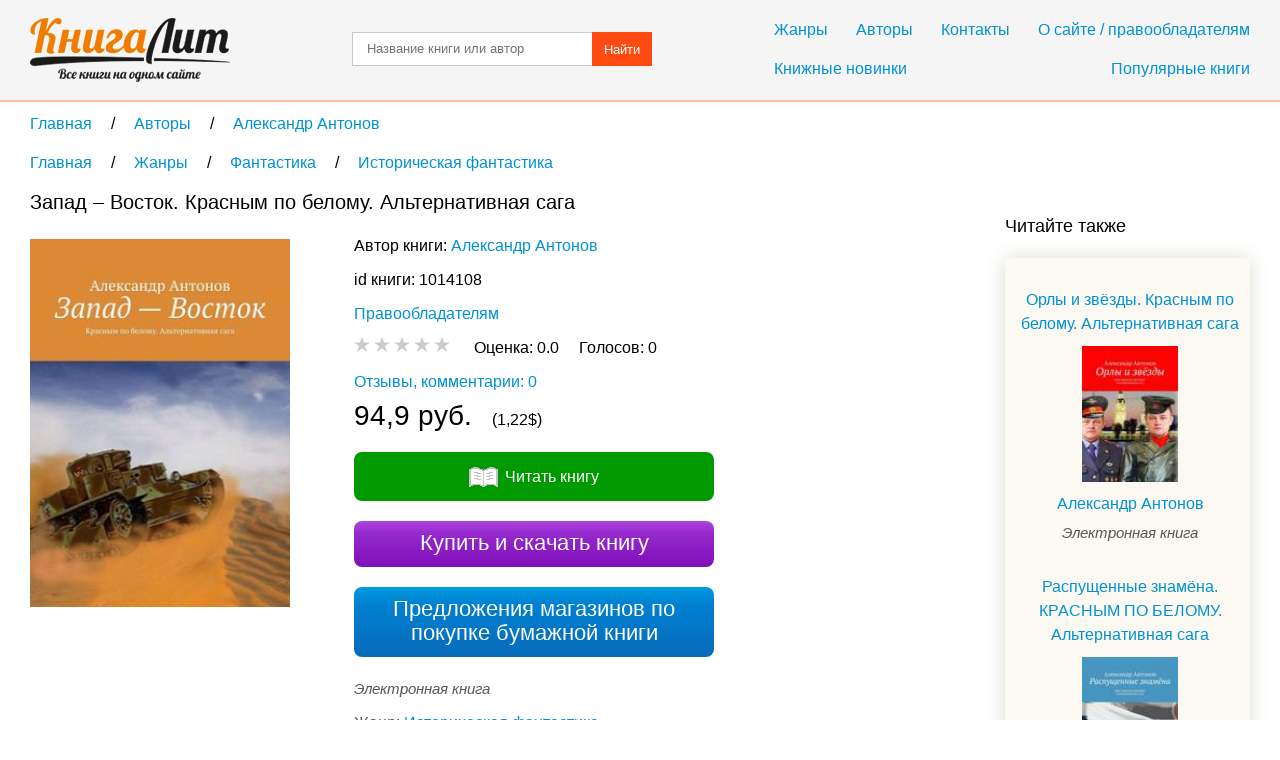

--- FILE ---
content_type: text/html; charset=UTF-8
request_url: https://knigalit.ru/avtori/aleksandr-antonov/book1014108/
body_size: 12475
content:
<!DOCTYPE html>
<html lang="ru">
<head>
    <title>Запад&nbsp;&ndash; Восток. Красным по&nbsp;белому. Альтернативная&nbsp;сага, Александр Антонов, читать книгу онлайн и скачать в fb2, pdf, epub, txt - KnigaLit.ru</title>
    <meta charset="UTF-8" />
    <link rel="canonical" href="https://knigalit.ru/avtori/aleksandr-antonov/book1014108/">
    <link href="/favicon.ico" rel="shortcut icon" type="image/x-icon"/>
    <!--[if lte IE 8]>
    <script>document.createElement('header');document.createElement('nav');document.createElement('article');document.createElement('section');document.createElement('aside');document.createElement('footer');</script>
    <link href="/css/style_ie81.css" rel="stylesheet" type="text/css"/>
    <![endif]-->
    <link href="/css/style_min59.css" rel="stylesheet" type="text/css"/>
    <meta name="description" content="&hellip;Самолёт снизился уже настолько, что чуть не задел колесом верхушку высокого бархана, но сумел перевалить за него. Всадники мчались следом. Доскакав до">
    <meta name="keywords" content="Запад&nbsp;&ndash; Восток. Красным по&nbsp;белому. Альтернативная&nbsp;сага, Александр Антонов, книга на КнигаЛит.ру">
    <meta name="viewport" content="width=device-width, initial-scale=1"/>
        <meta property="og:title" content="Запад&nbsp;&ndash; Восток. Красным по&nbsp;белому. Альтернативная&nbsp;сага, Александр Антонов, читать книгу онлайн и скачать в fb2, pdf, epub, txt - KnigaLit.ru"/>
    <meta property="og:type" content="article"/>
    <meta property="og:url" content="https://knigalit.ru/avtori/aleksandr-antonov/book1014108/">
    <meta property="og:image" content="https://knigalit.ru/img/big/01/01/41/1014108.jpg">
    <meta property="og:description" content="&hellip;Самолёт снизился уже настолько, что чуть не задел колесом верхушку высокого бархана, но сумел перевалить за него. Всадники мчались следом. Доскакав до вершины бархана, они увидели лежащий на песке самолёт. Но это их совсем не обрадовало. Обтекая самолёт с двух сторон, на них двигалась большая конная группа, над которой развевалось знамя Туркестанской республики&hellip; Книга содержит нецензурную брань.">
    <meta property="og:site_name" content="Рейтинг книг, рецензии и отзывы о бумажных и электронных книгах, сравнение цен на книги в магазинах - КнигаЛит.ру"/>
<style>.art1{width:320px;height:100px;margin-bottom:15px}@media(min-width:350px){.art1{width:300px;height:250px}}@media(min-width:400px){.art1{width:336px;height:280px}}@media(min-width:780px){.art1{width:728px;height:90px}}</style>
<script async src="https://www.googletagmanager.com/gtag/js?id=G-0V767WTDGV"></script>
<script>
  window.dataLayer = window.dataLayer || [];
  function gtag(){dataLayer.push(arguments);}
  gtag('js', new Date());

  gtag('config', 'G-0V767WTDGV');
</script>
</head>
<body>
<a id="verh"></a>
<header>
    <div class="cont tcenter">
        <a class="icon logo" href="/" title="На главную"></a>
        <nav>
            <div class="mb15">
                <a href="/janri/" title="Жанры">Жанры</a>
                <a href="/avtori/" title="Авторы">Авторы</a>
                <a href="/kontakti/" title="Контакты">Контакты</a>
                <a href="/o-sayte/" title="О сайте">О сайте / правообладателям</a>
            </div>
            <div>
                <a class="fleft" href="/knijnie-novinki/" title="Книжные новинки">Книжные новинки</a>
                <a class="fright" href="/populyarnie/" title="Популярные книги">Популярные книги</a>
            </div>
        </nav>
        <form name="form_search" method="post" action="/poisk/">
            <input type="text" name="search" value="" title="Название произведения или автор" placeholder="Название книги или автор"/>
            <button>Найти</button>
        </form>
        <div class="clear"></div>
    </div>
</header>
<main>
    <div class="cont">
        <nav class="breadcrumb" itemscope itemtype="http://data-vocabulary.org/Breadcrumb">
            <a itemprop="url" href="/" title="На главную">
                <span itemprop="title">Главная</span>
            </a>
            <span class="delimiter" itemscope itemtype="http://data-vocabulary.org/Breadcrumb" itemprop="child">
                <a itemprop="url" href="/avtori/" title="Перейти в раздел Авторы">
                    <span itemprop="title">Авторы</span>
                </a>
            <span class="delimiter" itemscope itemtype="http://data-vocabulary.org/Breadcrumb" itemprop="child">
                <a itemprop="url" href="/avtori/aleksandr-antonov/" title="Перейти в раздел Александр Антонов">
                    <span itemprop="title">Александр Антонов</span>
                </a>
            </span>
            </span>
</nav>
<nav class="breadcrumb" itemscope itemtype="http://data-vocabulary.org/Breadcrumb">
            <a itemprop="url" href="/" title="На главную">
                <span itemprop="title">Главная</span>
            </a>
            <span class="delimiter" itemscope itemtype="http://data-vocabulary.org/Breadcrumb" itemprop="child">
                <a itemprop="url" href="/janri/" title="Перейти в раздел Жанры">
                    <span itemprop="title">Жанры</span>
                </a>
            <span class="delimiter" itemscope itemtype="http://data-vocabulary.org/Breadcrumb" itemprop="child">
                <a itemprop="url" href="/janri/fantastika/" title="Перейти в раздел Фантастика">
                    <span itemprop="title">Фантастика</span>
                </a>
            <span class="delimiter" itemscope itemtype="http://data-vocabulary.org/Breadcrumb" itemprop="child">
                <a itemprop="url" href="/janri/fantastika/istoricheskaya-fantastika/" title="Перейти в раздел Историческая фантастика">
                    <span itemprop="title">Историческая фантастика</span>
                </a>
            </span>
            </span>
            </span>
</nav>
<div class="left_column" itemscope="itemscope" itemtype="http://schema.org/Book">
    <section class="mb30 pr20">
        <h1 itemprop="name">Запад&nbsp;&ndash; Восток. Красным по&nbsp;белому. Альтернативная&nbsp;сага</h1>

        <span class="image_cart" onclick="window.open('/rd/?action=buy&amp;type=lit_advcake&amp;id=1014108','_blank');" style="cursor:pointer">
            <img itemprop="image" src="/img/big/01/01/41/1014108.jpg" alt="Запад&nbsp;&ndash; Восток. Красным по&nbsp;белому. Альтернативная&nbsp;сага" />
        </span>

        <div class="book_info ib mb20">
            <span class="bl mb10">
Автор книги:                 <span class="list ib" itemprop="author" itemscope="itemscope" itemtype="http://schema.org/Person">
                    <meta content="Александр Антонов" itemprop="name">
                    <a itemprop="url" href="/avtori/aleksandr-antonov/" title="Александр Антонов">Александр Антонов</a>
                </span>
            </span>
            <span class="bl mb10">id книги: 1014108</span>


            <span class="bl mb10"><a href="/o-sayte/">Правообладателям</a></span>
            <span class="bl mb10" itemtype="http://schema.org/AggregateRating" itemscope="itemscope" itemprop="aggregateRating">
                <meta itemprop="ratingValue" content="0.0">
                <meta itemprop="reviewCount" content="0">
                <meta itemprop="bestRating" content="5">
                <meta itemprop="worstRating" content="0">
                <span id="book_rating" data-book_id= "1014108" data-rating="0" class="pointer rating rate-0"></span>
                &nbsp;&nbsp;&nbsp;
                <span class="ib">
                    <span>Оценка: </span>
                    <span id="your_rate">0.0</span>
                    &nbsp;&nbsp;&nbsp;
                </span>
                <span class="ib">
                    <span>Голосов: </span>
                    <span itemprop="ratingCount" id="vote_count">0</span>
                    &nbsp;&nbsp;&nbsp;
                    <span id="vote_response"></span>
                </span>
            </span>

            <span itemprop="offers" itemscope itemtype="http://schema.org/Offer">
                <span itemprop="price" content="94.9"></span>
                <meta itemprop="priceCurrency" content="RUB"/>
                <link itemprop="availability" href="http://schema.org/InStock">
            </span>
            <meta itemprop="keywords" content="Александр Антонов Запад&nbsp;&ndash; Восток. Красным по&nbsp;белому. Альтернативная&nbsp;сага fb2 txt epub mobi pdf ipad android iphone ридер купить скачать бесплатно читать онлайн библиотека магазин книгалит литература жанр Историческая фантастика">
            <meta itemprop="inLanguage" content="ru">
            <meta itemprop="isFamilyFriendly" content="False">
            <link itemprop="bookFormat" href="http://schema.org/EBook"/>

            <a class="bl mb10" href="#otzivi">Отзывы, комментарии: 0</a>
                <span class="bl mb10">
                    <span class="fs28">94,9 руб.</span>
                    &nbsp;&nbsp;&nbsp;
                    <span>(1,22$)</span>
                </span>

                <a class="button iconbefore preview" href="/avtori/aleksandr-antonov/book1014108/chitat/">Читать книгу</a>
            <span class="button buy" onclick="window.open('/rd/?action=buy&amp;type=lit_advcake&amp;id=1014108','_blank');">Купить и скачать книгу</span>
                <a class="button paper" href="#bumaga">Предложения магазинов по покупке бумажной книги</a>

            <span class="bl mb10">
                <span class="fs15 mb10 type_e">Электронная книга</span>
                <meta content="Историческая фантастика" itemprop="genre">
                <span class="cldgray">Жанр: </span>
                    <a href="/janri/fantastika/istoricheskaya-fantastika/" title="Историческая фантастика">Историческая фантастика</a>            </span>
            <span class="bl mb10">
                <span class="cldgray">Правообладатель и/или издательство: </span>
                <span itemprop="publisher">Издательские решения</span>
            </span>
                <span class="bl mb10">
                    <span class="cldgray">Дата добавления в каталог КнигаЛит: </span>
                    <time datetime="2018-12-22T11:18:10+0300" title="22.12.2018 11:18">22 декабря 2018, 11:18</time>
                </span>
                <span class="bl mb10">
                    <span class="cldgray">ISBN: </span>
                    <span itemprop="isbn">9785449397201</span>
                </span>
                <span class="bl mb10">
                    <span class="cldgray">Скачать фрагмент в формате&nbsp;&nbsp;</span>
                    <a rel="nofollow" href="/trials/fb2/01/01/41/knigalit1014108.fb2">fb2</a>
                        &nbsp;
                    <a rel="nofollow" href="/trials/fb2_zip/01/01/41/knigalit1014108.fb2.zip">fb2.zip</a>
                </span>

                <span class="bl mb10">
                    <span class="cldgray">Возрастное ограничение: </span>
                    <span class="fs20">18+</span>
                </span>

                <a class="bl mb10" href="#oglavlenie">Оглавление</a>
                <a class="bl mb10" href="#passage">Отрывок из книги</a>
                <p>Реклама. ООО «ЛитРес», ИНН: 7719571260.</p>
        </div>

<!--noindex-->
        <script async src="https://pagead2.googlesyndication.com/pagead/js/adsbygoogle.js"></script>
        <ins class="adsbygoogle art1"
             style="display:block"
             data-ad-client="ca-pub-9490095313813764"
             data-ad-slot="3385214040"
             data-ad-format="auto"></ins>
        <script>
            (adsbygoogle = window.adsbygoogle || []).push({});
        </script>
<!--/noindex-->

            <article>
                <h2>Описание книги</h2>
                <div itemprop="description"> …Самолёт снизился уже настолько, что чуть не задел колесом верхушку высокого бархана, но сумел перевалить за него. Всадники мчались следом. Доскакав до вершины бархана, они увидели лежащий на песке самолёт. Но это их совсем не обрадовало. Обтекая самолёт с двух сторон, на них двигалась большая конная группа, над которой развевалось знамя Туркестанской республики… Книга содержит нецензурную брань. 
                </div>
            </article>
    </section>

        <section><aside id="bumaga-block">
                <a id="bumaga"></a>
                <h2>Купить бумажную книгу в Москве, доставка по Москве, Московской области, в Санкт-Петербурге и по всей России</h2>
                <!--noindex-->
                <ul></ul>
            <!--/noindex-->
            <!--noindex-->
            <p>Для формирования результатов поиска книг использованы различные сервисы поисковых систем.</p>
            <!--/noindex-->
            <p>Выше вы можете купить бумажную и электронную версию книги дешево и по самой лучшей цене в известных интернет-магазинах Лабиринт, Читай-Город, Буквоед, МИФ, Озон, book24, Литрес. Книги можно купить со значительными скидками!</p>
        </aside></section>
        <section class="mb30" id="oglavlenie">
            <h2>Оглавление</h2>
            <h3>Александр Антонов. Запад&nbsp;&ndash; Восток. Красным по&nbsp;белому. Альтернативная&nbsp;сага</h3>
            <p class="d1">Александр Антонов. КРАСНЫМ ПО БЕЛОМУ (альтернативная сага) вторая редакция</p><p class="d1">Книга третья. ЗАПАД – ВОСТОК</p><p class="d1">ХРОНИКИ ПОБЕД И ПОРАЖЕНИЙ. Часть первая</p><p class="d2">23 февраля 1920 года. Квартира Абрамовых</p><p class="d2">МЯТЕЖ</p><p class="d3">Июль 1920. Москва. Гостиница «Метрополь»</p><p class="d3">Гостиница ВЧК в здании на Лубянской площади</p><p class="d3">Петроград. Петропавловская крепость</p><p class="d3">Генеральный штаб</p><p class="d3">Район учений войск Центрального военного округа</p><p class="d3">Петроград. Штаб Слащёва</p><p class="d3">Здание ВОК (Всероссийская Оборонная Комиссия)</p><p class="d3">Генеральный штаб</p><p class="d3">Кабинет Ежова</p><p class="d3">Штаб Слащёва</p><p class="d3">Возле Дворцового моста</p><p class="d3">Ольга</p><p class="d3">Ставка и. о. наркома обороны Абрамова</p><p class="d3">Москва</p><p class="d3">Кронштадт</p><p class="d2">ПОСЛЕ МЯТЕЖА</p><p class="d3">Сентябрь 1920 года. Глеб</p><p class="d3">Николай</p><p class="d3">Ольга</p><p class="d3">Михаил</p><p class="d3">Николай</p><p class="d3">Вот и тросточка пригодилась…</p><p class="d3">Разговор по душам</p><p class="d2">ПОЛЬСКИЙ КОРИДОР</p><p class="d3">Октябрь 1920 года. Варшава</p><p class="d3">Петроград. Генеральный штаб</p><p class="d3">Варшава. Резиденция Пилсудского</p><p class="d3">Петроград. Генеральный штаб</p><p class="d3">Данциг</p><p class="d3">Петроград. Генеральный штаб</p><p class="d3">Гродно. Штаб Западного фронта</p><p class="d3">Западная Украина</p><p class="d3">Западный фронт. Северо-западнее Бреста</p><p class="d3">Варшава. Бельведерский дворец</p><p class="d3">Данциг</p><p class="d3">Варшава. Резиденция премьер-министра</p><p class="d1">КРОВЬ И ПЕСОК. Часть вторая</p><p class="d2">СТРАСТИ ПО ТУРКЕСТАНУ</p><p class="d3">Михаил. 1921 год. На пути в Ташкент. Я вспоминаю всё сначала…</p><p class="d3">Глеб</p><p class="d3">Михаил</p><p class="d3">Вечерний променад</p><p class="d3">Михаил</p><p class="d2">ДИПЛОМАТИЧЕСКОЕ ОТСТУПЛЕНИЕ</p><p class="d3">Октябрь 1920 года</p><p class="d3">Николай</p><p class="d3">Жертвоприношение</p><p class="d3">Николай (продолжение)</p><p class="d2">СТРАСТИ ПО ТУРКЕСТАНУ (продолжение)</p><p class="d3">1918 год. Глеб</p><p class="d3">Николай</p><p class="d3">Ольга</p><p class="d3">Глеб</p><p class="d3">Михаил</p><p class="d3">1920 год. Михаил (продолжение)</p><p class="d2">ОН СКАЗАЛ «ПОЕХАЛИ!»</p><p class="d3">1921 год</p><p class="d2">ТАШКЕНТ</p><p class="d2">БУХАРСКИЕ ПРИКЛЮЧЕНИЯ</p><p class="d2">ВОЙНА</p><p class="d3">Михаил</p><p class="d3">Михаил (продолжение)</p><p class="d3">1922 год. Ташкент. Михаил</p><p class="d1">ВСЕМ СЁСТРАМ ПО СЕРЬГАМ. Часть третья</p><p class="d2">СОЮЗ СУВЕРЕННЫХ СОЦИАЛИСТИЧЕСКИХ РЕСПУБЛИК</p><p class="d3">1922 год. Декабрь. Москва. Кремль. Николай</p><p class="d3">Михаил</p><p class="d3">Ольга</p><p class="d2">1923 год</p><p class="d3">Москва. Николай</p><p class="d3">Петроград. Глеб</p><p class="d3">Ольга</p><p class="d3">1925 год</p><p class="d2">КИТАЙСКИЙ ПАСЬЯНС</p><p class="d3">1926 год. Михаил</p><p class="d3">Барон под прикрытием. Николай</p><p class="d3">Николай (продолжение)</p><p class="d3">Михаил (продолжение)</p><p class="d3">Конец третей книги</p>        </section>

        <section class="mb30" id="passage">
            <h2>Отрывок из книги</h2>
            <p>Совру, если скажу, что традиция отмечать 23 февраля как День Российской Армии в России ещё не прижилась – её просто не было. Зачем же именно сегодня в квартире Абрамовых за праздничным столом собрались три генерала и полковник – все в парадной форме? Чтобы отметить День Российской Армии. Парадокс? Разумеется! Но только не для людей с двойным менталитетом…</p><p>Ольга, которая даже 8 марта не манкировала женскими обязанностями, вставать в этот день к плите отказалась категорически. Потому утку приготовила загодя, оставалось только разогреть.</p>            <p>.....</p>
            <p>Офицер неохотно – плевать я хотела на его охоту! – тянет бумагу. Ого! Воззвание Центробалта, переданное из Хельсинки, в котором говорится о смещении Дыбенко с поста председателя Центробалта и содержится призыв ко всем морякам прекратить бузу. Офицер тянется за бумагой, но я ловко прячу руку с листом за спину, а другой рукой хватаюсь за рупор.</p><p>– Позвольте! Я должен донести содержание воззвания до команды эсминца, – слабо сопротивляется моряк.</p>            <p>.....</p>
        </section>

    <section id="otzivi">
<a class="button feedback" href="#feedback" onclick="loadCaptcha()">Добавить отзыв</a>
<div id="feedback">
    <form name="form_feedback" action="#feedback" method="post">
        <h3>Добавление нового отзыва</h3>
        <span class="ast bl">Комментарий</span>
        <textarea name="feedback_comment" title="Ваш комментарий" placeholder="Введите ваш комментарий" required></textarea>
        <span class="bl mb30">Поле, отмеченное звёздочкой&nbsp;&nbsp;<span class="ast"></span>— обязательно к заполнению</span>

        <div class="tcenter">
            <div class="fleft" id="anti">
                            </div>
            <input type="text" id="captcha" name="feedback_captcha" placeholder="Введите код" required />
                        <button class="fright" name="submit" value="submit">Добавить</button>
            <div class="clear"></div>
        </div>
    </form>
</div>
<div class="mb20">
    <h2>Отзывы и комментарии читателей</h2>        </div>

            <div>
                <i class="bl mb10">Нет рецензий.</i>
                <span class="bl mb10">Будьте первым, кто напишет рецензию на книгу <i>Запад&nbsp;&ndash; Восток. Красным по&nbsp;белому. Альтернативная&nbsp;сага</i></span>
            </div>

<!--noindex-->
<div id="yandex_rtb_R-A-256264-1"></div>
<script>
(function(w, d, n, s, t) {
    w[n] = w[n] || [];
    w[n].push(function() {
        Ya.Context.AdvManager.render({
            blockId: "R-A-256264-1",
            renderTo: "yandex_rtb_R-A-256264-1",
            async: true
        });
    });
    t = d.getElementsByTagName("script")[0];
    s = d.createElement("script");
    s.type = "text/javascript";
    s.src = "//an.yandex.ru/system/context.js";
    s.async = true;
    t.parentNode.insertBefore(s, t);
})(this, this.document, "yandexContextAsyncCallbacks");
</script>
<!--/noindex-->
    </section>

        <aside>
            <h2>Популярные книги автора Александр Антонов</h2><ul class="quadro"><li>
                        <a class="bl triple" href="/avtori/aleksandr-antonov/book87584/" title="Орлы и звёзды">Орлы и звёзды</a>
                        <a class="image_featured" href="/avtori/aleksandr-antonov/book87584/" title="Орлы и звёзды">
                            <img src="/img/medium/00/08/75/87584.jpg" alt="Орлы и звёзды" />
                        </a>
                        <div class="ib"><a class="author_link" href="/avtori/aleksandr-antonov/" title="Александр Антонов">Александр Антонов</a>
                            <span class="rating rate-0"></span>
                            <span class="bl">
                                <b>69,9 руб.</b>
                                <i class="fs14 cldgray">(0,9$)</i>
                            </span>
                            <span class="type_e">Электронная книга</span>
                            <span class="added">Добавлена: <time datetime="2015-12-09T11:55:39+0300" title="09.12.2015 11:55">09.12.2015 11:55</time></span>
                        </div>
                    </li><li>
                        <a class="bl triple" href="/avtori/aleksandr-antonov/book87585/" title="Распущенные знамёна">Распущенные знамёна</a>
                        <a class="image_featured" href="/avtori/aleksandr-antonov/book87585/" title="Распущенные знамёна">
                            <img src="/img/medium/00/08/75/87585.jpg" alt="Распущенные знамёна" />
                        </a>
                        <div class="ib"><a class="author_link" href="/avtori/aleksandr-antonov/" title="Александр Антонов">Александр Антонов</a>
                            <span class="rating rate-0"></span>
                            <span class="bl">
                                <b>69,9 руб.</b>
                                <i class="fs14 cldgray">(0,9$)</i>
                            </span>
                            <span class="type_e">Электронная книга</span>
                            <span class="added">Добавлена: <time datetime="2015-12-09T11:55:39+0300" title="09.12.2015 11:55">09.12.2015 11:55</time></span>
                        </div>
                    </li><li>
                        <a class="bl triple" href="/avtori/aleksandr-antonov/book3055942/" title="Государыня">Государыня</a>
                        <a class="image_featured" href="/avtori/aleksandr-antonov/book3055942/" title="Государыня">
                            <img src="/img/medium/03/05/59/3055942.jpg" alt="Государыня" />
                        </a>
                        <div class="ib"><a class="author_link" href="/avtori/aleksandr-antonov/" title="Александр Антонов">Александр Антонов</a>
                            <span class="rating rate-0"></span>
                            <span class="bl">
                                <b>349 руб.</b>
                                <i class="fs14 cldgray">(4,48$)</i>
                            </span>
                            <span class="type_a">Аудиокнига</span>
                            <span class="added">Добавлена: <time datetime="2025-02-28T11:14:52+0300" title="28.02.2025 11:14">28.02.2025 11:14</time></span>
                        </div>
                    </li><li>
                        <a class="bl triple" href="/avtori/aleksandr-antonov/book3055040/" title="Княгиня Ольга">Княгиня Ольга</a>
                        <a class="image_featured" href="/avtori/aleksandr-antonov/book3055040/" title="Княгиня Ольга">
                            <img src="/img/medium/03/05/50/3055040.jpg" alt="Княгиня Ольга" />
                        </a>
                        <div class="ib"><a class="author_link" href="/avtori/aleksandr-antonov/" title="Александр Антонов">Александр Антонов</a>
                            <span class="rating rate-0"></span>
                            <span class="bl">
                                <b>239,9 руб.</b>
                                <i class="fs14 cldgray">(3,08$)</i>
                            </span>
                            <span class="type_a">Аудиокнига</span>
                            <span class="added">Добавлена: <time datetime="2025-02-28T11:14:52+0300" title="28.02.2025 11:14">28.02.2025 11:14</time></span>
                        </div>
                    </li></ul>        </aside>
    <a class="button preview" href="#verh" title="Подняться наверх">Подняться наверх</a>
</div>

<aside class="right_column">
<!--noindex-->
<div id="yandex_rtb_R-A-256264-2"></div>
<script>
    (function(w, d, n, s, t) {
        w[n] = w[n] || [];
        w[n].push(function() {
            Ya.Context.AdvManager.render({
                blockId: "R-A-256264-2",
                renderTo: "yandex_rtb_R-A-256264-2",
                async: true
            });
        });
        t = d.getElementsByTagName("script")[0];
        s = d.createElement("script");
        s.type = "text/javascript";
        s.src = "//an.yandex.ru/system/context.js";
        s.async = true;
        t.parentNode.insertBefore(s, t);
    })(this, this.document, "yandexContextAsyncCallbacks");
</script>
<!--/noindex-->
<div>&nbsp;</div>
            <h2>Читайте также</h2>
            <ul class="recommended"><li class="tcenter">
                    <a class="bl mb10" href="/avtori/aleksandr-antonov/book985175/" title="Орлы и звёзды. Красным по белому. Альтернативная&nbsp;сага">Орлы и звёзды. Красным по белому. Альтернативная&nbsp;сага</a>
                    <a class="image_recommended" href="/avtori/aleksandr-antonov/book985175/" title="Орлы и звёзды. Красным по белому. Альтернативная&nbsp;сага">
                        <img src="/img/small/00/98/51/985175.jpg" alt="Орлы и звёзды. Красным по белому. Альтернативная&nbsp;сага" />
                    </a>
                    <a class="bl" href="/avtori/aleksandr-antonov/" title="Александр Антонов">Александр Антонов</a>
                    <span class="bl fs15 mb10 type_e">Электронная книга</span>
                </li><li class="tcenter">
                    <a class="bl mb10" href="/avtori/aleksandr-antonov/book993812/" title="Распущенные знамёна. КРАСНЫМ ПО&nbsp;БЕЛОМУ. Альтернативная&nbsp;сага">Распущенные знамёна. КРАСНЫМ ПО&nbsp;БЕЛОМУ. Альтернативная&nbsp;сага</a>
                    <a class="image_recommended" href="/avtori/aleksandr-antonov/book993812/" title="Распущенные знамёна. КРАСНЫМ ПО&nbsp;БЕЛОМУ. Альтернативная&nbsp;сага">
                        <img src="/img/small/00/99/38/993812.jpg" alt="Распущенные знамёна. КРАСНЫМ ПО&nbsp;БЕЛОМУ. Альтернативная&nbsp;сага" />
                    </a>
                    <a class="bl" href="/avtori/aleksandr-antonov/" title="Александр Антонов">Александр Антонов</a>
                    <span class="bl fs15 mb10 type_e">Электронная книга</span>
                </li><li class="tcenter">
                    <a class="bl mb10" href="/avtori/igor-mojeyko/book146205/" title="1185 год. Восток &ndash; Запад. Русь. Запад. Запад против Востока">1185 год. Восток &ndash; Запад. Русь. Запад. Запад против Востока</a>
                    <a class="image_recommended" href="/avtori/igor-mojeyko/book146205/" title="1185 год. Восток &ndash; Запад. Русь. Запад. Запад против Востока">
                        <img src="/img/small/00/14/62/146205.jpg" alt="1185 год. Восток &ndash; Запад. Русь. Запад. Запад против Востока" />
                    </a>
                    <a class="bl" href="/avtori/igor-mojeyko/" title="Игорь Можейко">Игорь Можейко</a>
                    <span class="bl fs15 mb10 type_e">Электронная книга</span>
                </li><li class="tcenter">
                    <a class="bl mb10" href="/avtori/elena-kozodaeva/book932012/" title="Путешествие на&nbsp;Восток. Восток и&nbsp;Запад. Часть&nbsp;6">Путешествие на&nbsp;Восток. Восток и&nbsp;Запад. Часть&nbsp;6</a>
                    <a class="image_recommended" href="/avtori/elena-kozodaeva/book932012/" title="Путешествие на&nbsp;Восток. Восток и&nbsp;Запад. Часть&nbsp;6">
                        <img src="/img/small/00/93/20/932012.jpg" alt="Путешествие на&nbsp;Восток. Восток и&nbsp;Запад. Часть&nbsp;6" />
                    </a>
                    <a class="bl" href="/avtori/elena-kozodaeva/" title="Elena Kozodaeva">Elena Kozodaeva</a>
                    <span class="bl fs15 mb10 type_e">Электронная книга</span>
                </li><li class="tcenter">
                    <a class="bl mb10" href="/avtori/sbornik-statey/book34269/" title="Восток &ndash; Запад: Вторая международная конференция по модели &laquo;Смысл &ndash; текст&raquo;">Восток &ndash; Запад: Вторая международная конференция по модели &laquo;Смысл &ndash; текст&raquo;</a>
                    <a class="image_recommended" href="/avtori/sbornik-statey/book34269/" title="Восток &ndash; Запад: Вторая международная конференция по модели &laquo;Смысл &ndash; текст&raquo;">
                        <img src="/img/small/00/03/42/34269.jpg" alt="Восток &ndash; Запад: Вторая международная конференция по модели &laquo;Смысл &ndash; текст&raquo;" />
                    </a>
                    <a class="bl" href="/avtori/sbornik-statey/" title="Сборник статей">Сборник статей</a>
                    <span class="bl fs15 mb10 type_e">Электронная книга</span>
                </li><li class="tcenter">
                    <a class="bl mb10" href="/avtori/aleksey-vilkov/book93854/" title="Запад &ndash; Восток">Запад &ndash; Восток</a>
                    <a class="image_recommended" href="/avtori/aleksey-vilkov/book93854/" title="Запад &ndash; Восток">
                        <img src="/img/small/00/09/38/93854.jpg" alt="Запад &ndash; Восток" />
                    </a>
                    <a class="bl" href="/avtori/aleksey-vilkov/" title="Алексей Вилков">Алексей Вилков</a>
                    <span class="bl fs15 mb10 type_e">Электронная книга</span>
                </li><li class="tcenter">
                    <a class="bl mb10" href="/avtori/richard-bernstayn/book100600/" title="Восток, Запад и секс. История опасных связей">Восток, Запад и секс. История опасных связей</a>
                    <a class="image_recommended" href="/avtori/richard-bernstayn/book100600/" title="Восток, Запад и секс. История опасных связей">
                        <img src="/img/small/00/10/06/100600.jpg" alt="Восток, Запад и секс. История опасных связей" />
                    </a>
                    <a class="bl" href="/avtori/richard-bernstayn/" title="Ричард Бернстайн">Ричард Бернстайн</a>
                    <span class="bl fs15 mb10 type_e">Электронная книга</span>
                </li><li class="tcenter">
                    <a class="bl mb10" href="/avtori/igor-mojeyko/book134426/" title="1185 год. Восток &ndash; Запад. Истоки. Мир ислама. Между двух миров">1185 год. Восток &ndash; Запад. Истоки. Мир ислама. Между двух миров</a>
                    <a class="image_recommended" href="/avtori/igor-mojeyko/book134426/" title="1185 год. Восток &ndash; Запад. Истоки. Мир ислама. Между двух миров">
                        <img src="/img/small/00/13/44/134426.jpg" alt="1185 год. Восток &ndash; Запад. Истоки. Мир ислама. Между двух миров" />
                    </a>
                    <a class="bl" href="/avtori/igor-mojeyko/" title="Игорь Можейко">Игорь Можейко</a>
                    <span class="bl fs15 mb10 type_e">Электронная книга</span>
                </li><li class="tcenter">
                    <a class="bl mb10" href="/avtori/nataliya-basovskaya/book142546/" title="Лекция &laquo;Восток-Запад&raquo;">Лекция &laquo;Восток-Запад&raquo;</a>
                    <a class="image_recommended" href="/avtori/nataliya-basovskaya/book142546/" title="Лекция &laquo;Восток-Запад&raquo;">
                        <img src="/img/small/00/14/25/142546.jpg" alt="Лекция &laquo;Восток-Запад&raquo;" />
                    </a>
                    <a class="bl" href="/avtori/nataliya-basovskaya/" title="Наталия Басовская">Наталия Басовская</a>
                    <span class="bl fs15 mb10 type_a">Аудиокнига</span>
                </li><li class="tcenter">
                    <a class="bl mb10" href="/avtori/nadejda-kuzmina/book147889/" title="Запад и Восток">Запад и Восток</a>
                    <a class="image_recommended" href="/avtori/nadejda-kuzmina/book147889/" title="Запад и Восток">
                        <img src="/img/small/00/14/78/147889.jpg" alt="Запад и Восток" />
                    </a>
                    <a class="bl" href="/avtori/nadejda-kuzmina/" title="Надежда Кузьмина">Надежда Кузьмина</a>
                    <span class="bl fs15 mb10 type_e">Электронная книга</span>
                </li>    </ul>
        </aside>
        <div class="clear"></div><script>var bookRating;var newRate=0;var defaultRate;var bookID;var xmlhttp=new XMLHttpRequest();var url="/ajax/";window.onload=function(){bookRating=document.getElementById("book_rating");defaultRate=bookRating.getAttribute("data-rating");bookID=bookRating.getAttribute("data-book_id");if(bookRating.addEventListener){bookRating.addEventListener("mousemove",hoverRating,false);bookRating.addEventListener("mouseleave",leaveRating,false);bookRating.addEventListener("click",rateBook,false);} else if(bookRating.attachEvent){bookRating.attachEvent("onmousemove",hoverRating);bookRating.attachEvent("onmouseleave",leaveRating);bookRating.attachEvent("onclick",rateBook);}if(window.location.hash=="#feedback")loadCaptcha();/*if((window.innerWidth||document.documentElement.clientWidth||document.body.clientWidth)>=1280){*//*translateBanner('reklmid300',false);*/}/*}*/;function hoverRating(event){newRate=Math.round((event.clientX-bookRating.getBoundingClientRect().left)/9)/2;if(newRate>5){newRate=5;}else if(newRate<0.5){newRate=0.5;}bookRating.className="pointer rating rate-" +(newRate*2);bookRating.setAttribute('data-chosen','Оценить книгу на '+newRate);}function leaveRating(){bookRating.className="pointer rating rate-"+defaultRate;}function loadCaptcha(){document.getElementById("feedback").style.display="block";document.getElementById("anti").innerHTML="<img src=\"/captcha/?kp"+Math.random()+"\" alt=\"Antibot\" />";}function rateBook(){if(newRate<0.5){return false;}var voteResponse=document.getElementById("vote_response");xmlhttp.onreadystatechange=function(){if(xmlhttp.readyState==4&&xmlhttp.status==200){if(xmlhttp.responseText=="exists"){voteResponse.className="clred";voteResponse.innerHTML="Проголосовано";} else if(xmlhttp.responseText=="no"){voteResponse.className="clred";voteResponse.innerHTML="Неудачно";} else{var voteCount=document.getElementById("vote_count");defaultRate=Math.round(xmlhttp.responseText*2);voteCount.innerHTML=(parseInt(voteCount.innerHTML.replace(/[^0-9]/g,""))+1);voteResponse.className="clgrn";voteResponse.innerHTML="Оценка засчитана";bookRating.className="pointer rating rate-"+defaultRate;document.getElementById("your_rate").innerHTML=xmlhttp.responseText;}if(voteResponse.classList){bookRating.parentNode.classList.add("fix");voteResponse.classList.add("fade");}}};xmlhttp.open("POST",url,true);xmlhttp.setRequestHeader("Content-type","application/x-www-form-urlencoded");xmlhttp.send("book_id="+bookID+"&rate="+newRate);}function getRandomInt(mn,mx){return Math.floor(Math.random()*(mx-mn+1))+mn;}function translateBanner(banid,needwidth){var indb,tw,th,razm,bname="nb",bsrc,reksl=document.getElementById(banid),maxbanind=-1,arrrekl,actWidth=1200;if(reksl){if(banid=='reklright240'){arrrekl=[[1,240,400]];maxbanind=0;}else if(banid=='reklmid300'){arrrekl=[[2,300,250]];maxbanind=0;}if(reksl &&(maxbanind>=0)){bname=banid+"nb";var curind=getRandomInt(0,maxbanind);indb=arrrekl[curind][0];bsrc="/banner/slot/"+indb;tw=arrrekl[curind][1];th=arrrekl[curind][2];razm +=(' width="'+tw+'"');razm +=(' height="'+th+'"');if(needwidth){reksl.width=tw;reksl.style.width=tw+'px';reksl.setAttribute('style','width:'+tw+'px');}reksl.innerHTML='<div style="width:'+tw+'px;"><iframe name="'+bname+'" id="'+bname+'"'+razm+' src="'+bsrc+'" style="position:relative;top:0;left:0;" scrolling="no" marginwidth="0" marginheight="0" frameborder="0" vspace="0" hspace="0" allowTransparency="true"></iframe></div>';}}}</script>
    </div>
</main>
<footer>
    <div class="cont">
        <a class="icon logo_bottom" href="/" title="На главную"></a>
        <nav>
            <span class="bl mb10">Популярные жанры</span>
            <a href="/janri/detektivi/" title="Детективы">Детективы</a>
            <a href="/janri/klassika/" title="Классика">Классика</a>
            <a href="/janri/iskusstvo/" title="Искусство">Искусство</a>
            <a href="/janri/knigi-po-psihologii/" title="Психология">Психология</a>
            <a href="/janri/nauka-obrazovanie/" title="Наука и образование">Наука и образование</a>
            <a href="/janri/fantastika/" title="Фантастика">Фантастика</a>
            <a href="/janri/fentezi/" title="Фэнтези">Фэнтези</a>
        </nav>
        <nav>
            <a href="/knijnie-novinki/" title="Книжные новинки">Книжные новинки</a>
            <a href="/populyarnie/" title="Популярные книги">Популярные книги</a>
            <a href="/janri/" title="Жанры">Жанры</a>
            <a href="/avtori/" title="Авторы">Авторы</a>
            <a href="/kontakti/" title="Контакты">Контакты</a>
            <a href="/o-sayte/" title="О сайте">О сайте / правообладателям</a>
        </nav>
        <div class="clear"></div>
        <p class="mb10">&copy;&nbsp;КнигаЛит.ру 2015 - 2026. Рейтинг книг, рецензии и отзывы о бумажных и электронных книгах, сравнение цен на книги в магазинах.</p>
        <p>На нашем сайте вы можете скачать бесплатно и читать бесплатно онлайн фрагмент интересующего вас произведения, заказать и купить бумажную книгу с доставкой в книжных интернет-магазинах, или электронную книгу в одном из популярных форматов для чтения на ридере, мобильном устройстве и ПК. Подробнее <a href="/o-sayte/" target="_blank">о сайте</a>.</p>
        </div>
</footer>
<script>
    (function (d, w, c) { (w[c] = w[c] || []).push(function() { try { w.yaCounter34532045 = new Ya.Metrika({ id:34532045, clickmap:true, trackLinks:true, accurateTrackBounce:true, webvisor:true }); } catch(e) { } }); var n = d.getElementsByTagName("script")[0], s = d.createElement("script"), f = function () { n.parentNode.insertBefore(s, n); }; s.type = "text/javascript"; s.async = true; s.src = "https://mc.yandex.ru/metrika/watch.js"; if (w.opera == "[object Opera]") { d.addEventListener("DOMContentLoaded", f, false); } else { f(); } })(document, window, "yandex_metrika_callbacks");
</script>
<noscript><div><img src="https://mc.yandex.ru/watch/34532045" style="position:absolute; left:-9999px;" alt="" /></div></noscript>
</body>
</html>

--- FILE ---
content_type: text/html; charset=utf-8
request_url: https://www.google.com/recaptcha/api2/aframe
body_size: 266
content:
<!DOCTYPE HTML><html><head><meta http-equiv="content-type" content="text/html; charset=UTF-8"></head><body><script nonce="deLcv3mW7Mw016TQL1_Q-w">/** Anti-fraud and anti-abuse applications only. See google.com/recaptcha */ try{var clients={'sodar':'https://pagead2.googlesyndication.com/pagead/sodar?'};window.addEventListener("message",function(a){try{if(a.source===window.parent){var b=JSON.parse(a.data);var c=clients[b['id']];if(c){var d=document.createElement('img');d.src=c+b['params']+'&rc='+(localStorage.getItem("rc::a")?sessionStorage.getItem("rc::b"):"");window.document.body.appendChild(d);sessionStorage.setItem("rc::e",parseInt(sessionStorage.getItem("rc::e")||0)+1);localStorage.setItem("rc::h",'1769023047557');}}}catch(b){}});window.parent.postMessage("_grecaptcha_ready", "*");}catch(b){}</script></body></html>